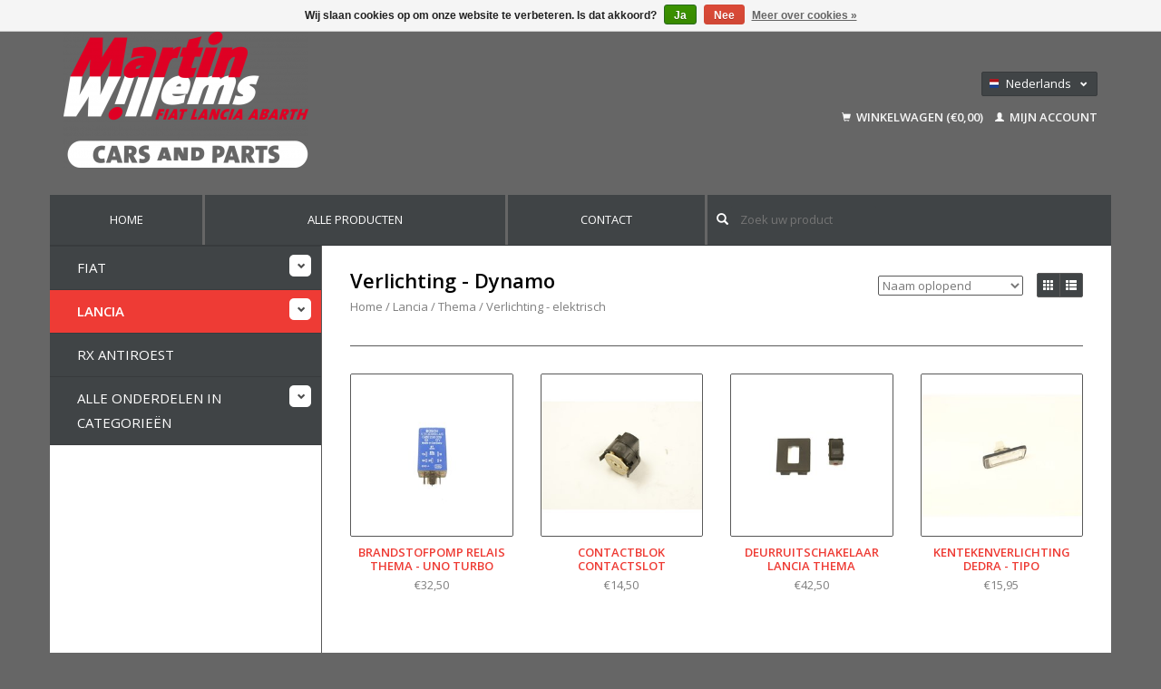

--- FILE ---
content_type: text/html;charset=utf-8
request_url: https://www.martinwillems-webshop.eu/nl/lancia/thema/verlichting-elektrisch/
body_size: 8520
content:
<!DOCTYPE html>
<!--[if lt IE 7 ]><html class="ie ie6" lang="nl"> <![endif]-->
<!--[if IE 7 ]><html class="ie ie7" lang="nl"> <![endif]-->
<!--[if IE 8 ]><html class="ie ie8" lang="nl"> <![endif]-->
<!--[if (gte IE 9)|!(IE)]><!--><html lang="nl"> <!--<![endif]-->
  <head>
    <meta charset="utf-8"/>
<!-- [START] 'blocks/head.rain' -->
<!--

  (c) 2008-2026 Lightspeed Netherlands B.V.
  http://www.lightspeedhq.com
  Generated: 24-01-2026 @ 15:22:38

-->
<link rel="canonical" href="https://www.martinwillems-webshop.eu/nl/lancia/thema/verlichting-elektrisch/"/>
<link rel="next" href="https://www.martinwillems-webshop.eu/nl/lancia/thema/verlichting-elektrisch/page2.html"/>
<link rel="alternate" href="https://www.martinwillems-webshop.eu/nl/index.rss" type="application/rss+xml" title="Nieuwe producten"/>
<link href="https://cdn.webshopapp.com/assets/cookielaw.css?2025-02-20" rel="stylesheet" type="text/css"/>
<meta name="robots" content="noodp,noydir"/>
<meta name="google-site-verification" content="-e2vFC-I_Dg63_jahYy2ejjcVtKDH2S_Bbm99-cK4MI"/>
<meta property="og:url" content="https://www.martinwillems-webshop.eu/nl/lancia/thema/verlichting-elektrisch/?source=facebook"/>
<meta property="og:site_name" content="Martin Willems"/>
<meta property="og:title" content="Verlichting - Dynamo"/>
<meta property="og:description" content="Martin Willems is gespecialiseerd in auto&#039;s en onderdelen voor klassieke Fiat en Lancia. Wij hebben een grote hoeveelheid nieuwe en gebruikte onderdelen op voor"/>
<!--[if lt IE 9]>
<script src="https://cdn.webshopapp.com/assets/html5shiv.js?2025-02-20"></script>
<![endif]-->
<!-- [END] 'blocks/head.rain' -->
    <title>Verlichting - Dynamo - Martin Willems</title>
    <meta name="description" content="Martin Willems is gespecialiseerd in auto&#039;s en onderdelen voor klassieke Fiat en Lancia. Wij hebben een grote hoeveelheid nieuwe en gebruikte onderdelen op voor" />
    <meta name="keywords" content="Verlichting, -, Dynamo, Martin Willems, Emmer-Compascuum, Classic Fiat Lancia Cars and Parts, Fiat 600, Fiat 127, Fiat 127 Brazil, Fiat 850, Fiat 128, Fiat 128 3P, Fiat 128 coupé, Fiat 128 Coupe, Fiat 124, Fiat 124 spider, Fiat 124 coupé, Fiat 130" />
    
    <meta http-equiv="X-UA-Compatible" content="IE=edge,chrome=1">
    
    <meta name="viewport" content="width=device-width, initial-scale=1.0">
    <meta name="apple-mobile-web-app-capable" content="yes">
    <meta name="apple-mobile-web-app-status-bar-style" content="black">
    
    <link rel="shortcut icon" href="https://cdn.webshopapp.com/shops/290296/themes/169527/assets/favicon.ico?20200408125616" type="image/x-icon" />
    <link href='//fonts.googleapis.com/css?family=Open%20Sans:400,300,600' rel='stylesheet' type='text/css'>
    <link href='//fonts.googleapis.com/css?family=Open%20Sans:400,300,600' rel='stylesheet' type='text/css'>
    <link rel="shortcut icon" href="https://cdn.webshopapp.com/shops/290296/themes/169527/assets/favicon.ico?20200408125616" type="image/x-icon" /> 
    <link rel="stylesheet" href="https://cdn.webshopapp.com/shops/290296/themes/169527/assets/bootstrap.css?2024061314250320201222084508" />
    <link rel="stylesheet" href="https://cdn.webshopapp.com/shops/290296/themes/169527/assets/responsive.css?2024061314250320201222084508" />

        <link rel="stylesheet" href="https://cdn.webshopapp.com/shops/290296/themes/169527/assets/style.css?2024061314250320201222084508" />       
    <link rel="stylesheet" href="https://cdn.webshopapp.com/shops/290296/themes/169527/assets/settings.css?2024061314250320201222084508" />  
    <link rel="stylesheet" href="https://cdn.webshopapp.com/assets/gui-2-0.css?2025-02-20" /> 
    <link rel="stylesheet" href="https://cdn.webshopapp.com/shops/290296/themes/169527/assets/custom.css?2024061314250320201222084508" />


    <script type="text/javascript" src="https://cdn.webshopapp.com/assets/jquery-1-9-1.js?2025-02-20"></script>
    <script type="text/javascript" src="https://cdn.webshopapp.com/assets/jquery-ui-1-10-1.js?2025-02-20"></script>
    <script type="text/javascript" src="https://cdn.webshopapp.com/assets/jquery-migrate-1-1-1.js?2025-02-20"></script>
    <script type="text/javascript" src="https://cdn.webshopapp.com/shops/290296/themes/169527/assets/global.js?2024061314250320201222084508"></script>
    <script type="text/javascript" src="https://cdn.webshopapp.com/assets/gui.js?2025-02-20"></script>
            <script type="text/javascript" src="https://cdn.webshopapp.com/shops/290296/themes/169527/assets/uspticker.js?2024061314250320201222084508"></script>
    
		<script type="text/javascript" src="https://cdn.webshopapp.com/shops/290296/themes/169527/assets/share42.js?2024061314250320201222084508"></script> 

  </head>
  <body> 
  
    <header class="container">
                
      <div class="align">
        <div class="vertical">

          <a href="https://www.martinwillems-webshop.eu/nl/" title="Martin Willems - De specialist met een grote voorraad klassieke  Fiat en Lancia onderdelen!">
            <img class="img-responsive"src="https://cdn.webshopapp.com/shops/290296/themes/169527/assets/logo.png?20200408125616" alt="Martin Willems - De specialist met een grote voorraad klassieke  Fiat en Lancia onderdelen!" />
          </a>
        </div>
               
        

        
        <div class="vertical text-right no-underline">
                    <div class="currencies-languages">
            <div class="select-wrap">
                                          <div class="languages select">
                <span class="selected"><span class="flag nl"></span>Nederlands <small><span class="glyphicon glyphicon-chevron-down"></span></small></span>
                <ul class="no-list-style languagesdropdown">
                                                                                          <li style="height:20px;">
                    <a href="https://www.martinwillems-webshop.eu/de/go/category/10697396" title="Deutsch" lang="de">                    
                      <span class="flag de"></span>Deutsch</a>
                  </li>
                                                                        <li style="height:20px;">
                    <a href="https://www.martinwillems-webshop.eu/fr/go/category/10697396" title="Français" lang="fr">                    
                      <span class="flag fr"></span>Français</a>
                  </li>
                                                                        <li style="height:20px;">
                    <a href="https://www.martinwillems-webshop.eu/us/go/category/10697396" title="English (US)" lang="us">                    
                      <span class="flag us"></span>English (US)</a>
                  </li>
                                                    </ul>
              </div>
                          </div>
          </div>
          

          
          
          
          
          <div class="clearfix"></div>
                    <div class="cart-account">
            <a href="https://www.martinwillems-webshop.eu/nl/cart/" class="cart">
              <span class="glyphicon glyphicon-shopping-cart"></span> 
              Winkelwagen (€0,00)
            </a>
            <a href="https://www.martinwillems-webshop.eu/nl/account/" class="my-account">
              <span class="glyphicon glyphicon glyphicon-user"></span>
                            Mijn account
                          </a>
          </div>
        </div>
      </div>
    </header>    
    
  
    
    
    
    <div class="container wrapper">
      <nav>
        <ul class="no-list-style no-underline topbar">
          <li class="item home ">
            <a class="itemLink" href="https://www.martinwillems-webshop.eu/nl/">Home</a>
          </li>
          
          <li class="item ">
            <a class="itemLink" href="https://www.martinwillems-webshop.eu/nl/collection/">Alle producten</a>
          </li>      
          
          
          
                    
          
                              
                                        
                                        
                                        
                                        
                                        
                                        
                    <li class="item"><a class="itemLink" href="https://www.martinwillems-webshop.eu/nl/service/" title="Contact">Contact</a></li>
                                        
                              
                      
   <li class="item-search">
       <form action="https://www.martinwillems-webshop.eu/nl/search/" method="get"  class="moii">
    			<span onclick="$('#formSearch').submit();" title="Zoeken" class="glyphicon glyphicon-search"></span>
   			<input class="input-search" type="text" name="q" value="" placeholder="Zoek uw product"/>
       </form>
    </li>
  </ul>
    
      </nav>

      <div class="sidebar col-xs-12 col-sm-12 col-md-3">
        <span class="burger glyphicon glyphicon-menu-hamburger hidden-md hidden-lg"></span>
       
      
<ul class="no-underline no-list-style sidebarul">
      <li class="item foldingsidebar ">
     <div class="subcat"><span class="glyphicon glyphicon-chevron-down"></span></div>
    <a class="itemLink  hassub" href="https://www.martinwillems-webshop.eu/nl/fiat/" title="Fiat">Fiat</a>

        <ul class="subnav">
            <li class="subitem">
                
        <a class="subitemLink " href="https://www.martinwillems-webshop.eu/nl/fiat/124-spider-coupe/" title="124 Spider - Coupe">124 Spider - Coupe
        </a>
              </li>
            <li class="subitem">
                
        <a class="subitemLink " href="https://www.martinwillems-webshop.eu/nl/fiat/128-sedan-coupe-3p/" title="128 Sedan - Coupe - 3P">128 Sedan - Coupe - 3P
        </a>
              </li>
            <li class="subitem">
                
        <a class="subitemLink " href="https://www.martinwillems-webshop.eu/nl/fiat/130-berlina-coupe/" title="130 berlina - coupe">130 berlina - coupe
        </a>
              </li>
            <li class="subitem">
                
        <a class="subitemLink " href="https://www.martinwillems-webshop.eu/nl/fiat/dino/" title="Dino">Dino
        </a>
              </li>
            <li class="subitem">
                
        <a class="subitemLink " href="https://www.martinwillems-webshop.eu/nl/fiat/topolino/" title="Topolino">Topolino
        </a>
              </li>
            <li class="subitem">
                
        <a class="subitemLink " href="https://www.martinwillems-webshop.eu/nl/fiat/x1-9/" title="X1/9">X1/9
        </a>
              </li>
            <li class="subitem">
                
        <a class="subitemLink " href="https://www.martinwillems-webshop.eu/nl/fiat/500-126-126-bis/" title="500 - 126 - 126 Bis">500 - 126 - 126 Bis
        </a>
              </li>
            <li class="subitem">
                
        <a class="subitemLink " href="https://www.martinwillems-webshop.eu/nl/fiat/600/" title="600">600
        </a>
              </li>
            <li class="subitem">
                
        <a class="subitemLink " href="https://www.martinwillems-webshop.eu/nl/fiat/850-133/" title="850 - 133">850 - 133
        </a>
              </li>
            <li class="subitem">
                
        <a class="subitemLink " href="https://www.martinwillems-webshop.eu/nl/fiat/fiat-1100/" title="Fiat 1100">Fiat 1100
        </a>
              </li>
            <li class="subitem">
                
        <a class="subitemLink " href="https://www.martinwillems-webshop.eu/nl/fiat/fiat-1500/" title="Fiat 1500">Fiat 1500
        </a>
              </li>
            <li class="subitem">
                
        <a class="subitemLink " href="https://www.martinwillems-webshop.eu/nl/fiat/fiat-2300-1800-1500l/" title="Fiat 2300 - 1800 - 1500L">Fiat 2300 - 1800 - 1500L
        </a>
              </li>
            <li class="subitem">
                
        <a class="subitemLink " href="https://www.martinwillems-webshop.eu/nl/fiat/238/" title="238">238
        </a>
              </li>
            <li class="subitem">
                
        <a class="subitemLink " href="https://www.martinwillems-webshop.eu/nl/fiat/ducato/" title="Ducato">Ducato
        </a>
              </li>
            <li class="subitem">
                
        <a class="subitemLink " href="https://www.martinwillems-webshop.eu/nl/fiat/125/" title="125">125
        </a>
              </li>
            <li class="subitem">
                
        <a class="subitemLink " href="https://www.martinwillems-webshop.eu/nl/fiat/127-127-brazil/" title="127 - 127 Brazil">127 - 127 Brazil
        </a>
              </li>
            <li class="subitem">
                
        <a class="subitemLink " href="https://www.martinwillems-webshop.eu/nl/fiat/131/" title="131">131
        </a>
              </li>
            <li class="subitem">
                
        <a class="subitemLink " href="https://www.martinwillems-webshop.eu/nl/fiat/132-argenta/" title="132 - Argenta">132 - Argenta
        </a>
              </li>
            <li class="subitem">
                
        <a class="subitemLink " href="https://www.martinwillems-webshop.eu/nl/fiat/ritmo-regata/" title="Ritmo - Regata">Ritmo - Regata
        </a>
              </li>
            <li class="subitem">
                
        <a class="subitemLink " href="https://www.martinwillems-webshop.eu/nl/fiat/panda/" title="Panda">Panda
        </a>
              </li>
            <li class="subitem">
                
        <a class="subitemLink " href="https://www.martinwillems-webshop.eu/nl/fiat/boeken/" title="Boeken">Boeken
        </a>
              </li>
          </ul>
      </li>
       
      <li class="item active foldingsidebar ">
     <div class="subcat"><span class="glyphicon glyphicon-chevron-down"></span></div>
    <a class="itemLink  active hassub" href="https://www.martinwillems-webshop.eu/nl/lancia/" title="Lancia">Lancia</a>

        <ul class="subnav">
            <li class="subitem">
                
        <a class="subitemLink " href="https://www.martinwillems-webshop.eu/nl/lancia/appia/" title="Appia">Appia
        </a>
              </li>
            <li class="subitem">
                
        <a class="subitemLink " href="https://www.martinwillems-webshop.eu/nl/lancia/ardea/" title="Ardea">Ardea
        </a>
              </li>
            <li class="subitem">
                
        <a class="subitemLink " href="https://www.martinwillems-webshop.eu/nl/lancia/aurelia/" title="Aurelia">Aurelia
        </a>
              </li>
            <li class="subitem">
                
        <a class="subitemLink " href="https://www.martinwillems-webshop.eu/nl/lancia/a112/" title="A112">A112
        </a>
              </li>
            <li class="subitem">
                
        <a class="subitemLink " href="https://www.martinwillems-webshop.eu/nl/lancia/beta/" title="Beta">Beta
        </a>
              </li>
            <li class="subitem">
                
        <a class="subitemLink " href="https://www.martinwillems-webshop.eu/nl/lancia/beta-monte-carlo/" title="Beta Monte Carlo">Beta Monte Carlo
        </a>
              </li>
            <li class="subitem">
                
        <a class="subitemLink " href="https://www.martinwillems-webshop.eu/nl/lancia/delta-i/" title="Delta I ">Delta I 
        </a>
              </li>
            <li class="subitem">
                
        <a class="subitemLink " href="https://www.martinwillems-webshop.eu/nl/lancia/flaminia/" title="Flaminia">Flaminia
        </a>
              </li>
            <li class="subitem">
                
        <a class="subitemLink " href="https://www.martinwillems-webshop.eu/nl/lancia/flavia-lancia-2000/" title="Flavia - Lancia 2000">Flavia - Lancia 2000
        </a>
              </li>
            <li class="subitem">
                
        <a class="subitemLink " href="https://www.martinwillems-webshop.eu/nl/lancia/fulvia-9711177/" title="Fulvia">Fulvia
        </a>
              </li>
            <li class="subitem">
                
        <a class="subitemLink " href="https://www.martinwillems-webshop.eu/nl/lancia/gamma/" title="Gamma">Gamma
        </a>
              </li>
            <li class="subitem">
                
        <a class="subitemLink active " href="https://www.martinwillems-webshop.eu/nl/lancia/thema/" title="Thema">Thema
        </a>
                <ul class="subnav">
                    <li class="subitem">
            <a class="subitemLink" href="https://www.martinwillems-webshop.eu/nl/lancia/thema/aanbouwdelen/" title="Aanbouwdelen">Aanbouwdelen</a>
          </li>
                    <li class="subitem">
            <a class="subitemLink" href="https://www.martinwillems-webshop.eu/nl/lancia/thema/brandstof-voorziening/" title="Brandstof voorziening">Brandstof voorziening</a>
          </li>
                    <li class="subitem">
            <a class="subitemLink" href="https://www.martinwillems-webshop.eu/nl/lancia/thema/koeling/" title="Koeling">Koeling</a>
          </li>
                    <li class="subitem">
            <a class="subitemLink" href="https://www.martinwillems-webshop.eu/nl/lancia/thema/motor/" title="Motor">Motor</a>
          </li>
                    <li class="subitem">
            <a class="subitemLink" href="https://www.martinwillems-webshop.eu/nl/lancia/thema/motor-versnellingsbak-ophanging/" title="Motor - versnellingsbak ophanging">Motor - versnellingsbak ophanging</a>
          </li>
                    <li class="subitem">
            <a class="subitemLink" href="https://www.martinwillems-webshop.eu/nl/lancia/thema/ontsteking/" title="Ontsteking">Ontsteking</a>
          </li>
                    <li class="subitem">
            <a class="subitemLink" href="https://www.martinwillems-webshop.eu/nl/lancia/thema/pakking-pakkingset/" title="Pakking - Pakkingset">Pakking - Pakkingset</a>
          </li>
                    <li class="subitem">
            <a class="subitemLink" href="https://www.martinwillems-webshop.eu/nl/lancia/thema/remmen/" title="Remmen">Remmen</a>
          </li>
                    <li class="subitem">
            <a class="subitemLink" href="https://www.martinwillems-webshop.eu/nl/lancia/thema/stuurinrichting/" title="Stuurinrichting">Stuurinrichting</a>
          </li>
                    <li class="subitem">
            <a class="subitemLink" href="https://www.martinwillems-webshop.eu/nl/lancia/thema/uitlaatsysteem/" title="Uitlaatsysteem">Uitlaatsysteem</a>
          </li>
                    <li class="subitem">
            <a class="subitemLink active" href="https://www.martinwillems-webshop.eu/nl/lancia/thema/verlichting-elektrisch/" title="Verlichting - elektrisch">Verlichting - elektrisch</a>
          </li>
                    <li class="subitem">
            <a class="subitemLink" href="https://www.martinwillems-webshop.eu/nl/lancia/thema/versnellingsbak-aandrijving/" title="Versnellingsbak - aandrijving">Versnellingsbak - aandrijving</a>
          </li>
                    <li class="subitem">
            <a class="subitemLink" href="https://www.martinwillems-webshop.eu/nl/lancia/thema/wielophanging/" title="Wielophanging">Wielophanging</a>
          </li>
                  </ul>
              </li>
          </ul>
      </li>
       
      <li class="item foldingsidebar ">
     
    <a class="itemLink  " href="https://www.martinwillems-webshop.eu/nl/rx-antiroest/" title="RX Antiroest">RX Antiroest</a>

      </li>
       
      <li class="item foldingsidebar ">
     <div class="subcat"><span class="glyphicon glyphicon-chevron-down"></span></div>
    <a class="itemLink  hassub" href="https://www.martinwillems-webshop.eu/nl/alle-onderdelen-in-categorieen/" title="Alle onderdelen in categorieën">Alle onderdelen in categorieën</a>

        <ul class="subnav">
            <li class="subitem">
                
        <a class="subitemLink " href="https://www.martinwillems-webshop.eu/nl/alle-onderdelen-in-categorieen/aandrijfashoes/" title="Aandrijfashoes">Aandrijfashoes
        </a>
              </li>
            <li class="subitem">
                
        <a class="subitemLink " href="https://www.martinwillems-webshop.eu/nl/alle-onderdelen-in-categorieen/achterlicht/" title="Achterlicht">Achterlicht
        </a>
              </li>
            <li class="subitem">
                
        <a class="subitemLink " href="https://www.martinwillems-webshop.eu/nl/alle-onderdelen-in-categorieen/benzinepomp/" title="Benzinepomp">Benzinepomp
        </a>
              </li>
            <li class="subitem">
                
        <a class="subitemLink " href="https://www.martinwillems-webshop.eu/nl/alle-onderdelen-in-categorieen/boeken-folders-diversen/" title="Boeken - Folders diversen">Boeken - Folders diversen
        </a>
              </li>
            <li class="subitem">
                
        <a class="subitemLink " href="https://www.martinwillems-webshop.eu/nl/alle-onderdelen-in-categorieen/brandstoftank-toebehoren/" title="Brandstoftank - toebehoren">Brandstoftank - toebehoren
        </a>
              </li>
            <li class="subitem">
                
        <a class="subitemLink " href="https://www.martinwillems-webshop.eu/nl/alle-onderdelen-in-categorieen/bumpers/" title="Bumpers">Bumpers
        </a>
              </li>
            <li class="subitem">
                
        <a class="subitemLink " href="https://www.martinwillems-webshop.eu/nl/alle-onderdelen-in-categorieen/bumpersteun/" title="Bumpersteun">Bumpersteun
        </a>
              </li>
            <li class="subitem">
                
        <a class="subitemLink " href="https://www.martinwillems-webshop.eu/nl/alle-onderdelen-in-categorieen/bougie/" title="Bougie">Bougie
        </a>
              </li>
            <li class="subitem">
                
        <a class="subitemLink " href="https://www.martinwillems-webshop.eu/nl/alle-onderdelen-in-categorieen/carburateur-brandstofvoorziening/" title="Carburateur - brandstofvoorziening">Carburateur - brandstofvoorziening
        </a>
              </li>
            <li class="subitem">
                
        <a class="subitemLink " href="https://www.martinwillems-webshop.eu/nl/alle-onderdelen-in-categorieen/cardan-achteras/" title="Cardan - achteras">Cardan - achteras
        </a>
              </li>
            <li class="subitem">
                
        <a class="subitemLink " href="https://www.martinwillems-webshop.eu/nl/alle-onderdelen-in-categorieen/carterpan/" title="Carterpan">Carterpan
        </a>
              </li>
            <li class="subitem">
                
        <a class="subitemLink " href="https://www.martinwillems-webshop.eu/nl/alle-onderdelen-in-categorieen/condensator/" title="Condensator">Condensator
        </a>
              </li>
            <li class="subitem">
                
        <a class="subitemLink " href="https://www.martinwillems-webshop.eu/nl/alle-onderdelen-in-categorieen/contactpunten/" title="Contactpunten">Contactpunten
        </a>
              </li>
            <li class="subitem">
                
        <a class="subitemLink " href="https://www.martinwillems-webshop.eu/nl/alle-onderdelen-in-categorieen/contactslot/" title="Contactslot">Contactslot
        </a>
              </li>
            <li class="subitem">
                
        <a class="subitemLink " href="https://www.martinwillems-webshop.eu/nl/alle-onderdelen-in-categorieen/distributieriem/" title="Distributieriem">Distributieriem
        </a>
              </li>
            <li class="subitem">
                
        <a class="subitemLink " href="https://www.martinwillems-webshop.eu/nl/alle-onderdelen-in-categorieen/emblemen-opschriften/" title="Emblemen - opschriften">Emblemen - opschriften
        </a>
              </li>
            <li class="subitem">
                
        <a class="subitemLink " href="https://www.martinwillems-webshop.eu/nl/alle-onderdelen-in-categorieen/gasbediening-kabel/" title="Gasbediening - kabel">Gasbediening - kabel
        </a>
              </li>
            <li class="subitem">
                
        <a class="subitemLink " href="https://www.martinwillems-webshop.eu/nl/alle-onderdelen-in-categorieen/gereedschap/" title="Gereedschap">Gereedschap
        </a>
              </li>
            <li class="subitem">
                
        <a class="subitemLink " href="https://www.martinwillems-webshop.eu/nl/alle-onderdelen-in-categorieen/handremkabel/" title="Handremkabel">Handremkabel
        </a>
              </li>
            <li class="subitem">
                
        <a class="subitemLink " href="https://www.martinwillems-webshop.eu/nl/alle-onderdelen-in-categorieen/hoofdremcilinder/" title="Hoofdremcilinder">Hoofdremcilinder
        </a>
              </li>
            <li class="subitem">
                
        <a class="subitemLink " href="https://www.martinwillems-webshop.eu/nl/alle-onderdelen-in-categorieen/kachelkraan/" title="Kachelkraan">Kachelkraan
        </a>
              </li>
            <li class="subitem">
                
        <a class="subitemLink " href="https://www.martinwillems-webshop.eu/nl/alle-onderdelen-in-categorieen/keerring/" title="Keerring">Keerring
        </a>
              </li>
            <li class="subitem">
                
        <a class="subitemLink " href="https://www.martinwillems-webshop.eu/nl/alle-onderdelen-in-categorieen/koplamp/" title="Koplamp">Koplamp
        </a>
              </li>
            <li class="subitem">
                
        <a class="subitemLink " href="https://www.martinwillems-webshop.eu/nl/alle-onderdelen-in-categorieen/koppeling-drukgroep/" title="Koppeling drukgroep">Koppeling drukgroep
        </a>
              </li>
            <li class="subitem">
                
        <a class="subitemLink " href="https://www.martinwillems-webshop.eu/nl/alle-onderdelen-in-categorieen/koppeling-druklager/" title="Koppeling druklager">Koppeling druklager
        </a>
              </li>
            <li class="subitem">
                
        <a class="subitemLink " href="https://www.martinwillems-webshop.eu/nl/alle-onderdelen-in-categorieen/koppelingskabel/" title="Koppelingskabel">Koppelingskabel
        </a>
              </li>
            <li class="subitem">
                
        <a class="subitemLink " href="https://www.martinwillems-webshop.eu/nl/alle-onderdelen-in-categorieen/koppelingsplaat/" title="Koppelingsplaat">Koppelingsplaat
        </a>
              </li>
            <li class="subitem">
                
        <a class="subitemLink " href="https://www.martinwillems-webshop.eu/nl/alle-onderdelen-in-categorieen/koppelingsset/" title="Koppelingsset">Koppelingsset
        </a>
              </li>
            <li class="subitem">
                
        <a class="subitemLink " href="https://www.martinwillems-webshop.eu/nl/alle-onderdelen-in-categorieen/koppelingsbediening/" title="Koppelingsbediening">Koppelingsbediening
        </a>
              </li>
            <li class="subitem">
                
        <a class="subitemLink " href="https://www.martinwillems-webshop.eu/nl/alle-onderdelen-in-categorieen/lampen/" title="Lampen">Lampen
        </a>
              </li>
            <li class="subitem">
                
        <a class="subitemLink " href="https://www.martinwillems-webshop.eu/nl/alle-onderdelen-in-categorieen/luchtfilter/" title="Luchtfilter">Luchtfilter
        </a>
              </li>
            <li class="subitem">
                
        <a class="subitemLink " href="https://www.martinwillems-webshop.eu/nl/alle-onderdelen-in-categorieen/linnenkap/" title="Linnenkap">Linnenkap
        </a>
              </li>
            <li class="subitem">
                
        <a class="subitemLink " href="https://www.martinwillems-webshop.eu/nl/alle-onderdelen-in-categorieen/motor-versnellingsbak-ophanging/" title="Motor - versnellingsbak ophanging">Motor - versnellingsbak ophanging
        </a>
              </li>
            <li class="subitem">
                
        <a class="subitemLink " href="https://www.martinwillems-webshop.eu/nl/alle-onderdelen-in-categorieen/olie-smeermiddelen/" title="Olie - smeermiddelen">Olie - smeermiddelen
        </a>
              </li>
            <li class="subitem">
                
        <a class="subitemLink " href="https://www.martinwillems-webshop.eu/nl/alle-onderdelen-in-categorieen/oliefilter/" title="Oliefilter">Oliefilter
        </a>
              </li>
            <li class="subitem">
                
        <a class="subitemLink " href="https://www.martinwillems-webshop.eu/nl/alle-onderdelen-in-categorieen/oliepomp/" title="Oliepomp">Oliepomp
        </a>
              </li>
            <li class="subitem">
                
        <a class="subitemLink " href="https://www.martinwillems-webshop.eu/nl/alle-onderdelen-in-categorieen/ontsteking-verdeler/" title="Ontsteking - verdeler">Ontsteking - verdeler
        </a>
              </li>
            <li class="subitem">
                
        <a class="subitemLink " href="https://www.martinwillems-webshop.eu/nl/alle-onderdelen-in-categorieen/pakkingen/" title="Pakkingen">Pakkingen
        </a>
              </li>
            <li class="subitem">
                
        <a class="subitemLink " href="https://www.martinwillems-webshop.eu/nl/alle-onderdelen-in-categorieen/plaatwerk-fiat/" title="Plaatwerk Fiat">Plaatwerk Fiat
        </a>
              </li>
            <li class="subitem">
                
        <a class="subitemLink " href="https://www.martinwillems-webshop.eu/nl/alle-onderdelen-in-categorieen/plaatwerk-lancia/" title="Plaatwerk Lancia">Plaatwerk Lancia
        </a>
              </li>
            <li class="subitem">
                
        <a class="subitemLink " href="https://www.martinwillems-webshop.eu/nl/alle-onderdelen-in-categorieen/raammechanisme/" title="Raammechanisme">Raammechanisme
        </a>
              </li>
            <li class="subitem">
                
        <a class="subitemLink " href="https://www.martinwillems-webshop.eu/nl/alle-onderdelen-in-categorieen/radiateur/" title="Radiateur">Radiateur
        </a>
              </li>
            <li class="subitem">
                
        <a class="subitemLink " href="https://www.martinwillems-webshop.eu/nl/alle-onderdelen-in-categorieen/remblokken/" title="Remblokken">Remblokken
        </a>
              </li>
            <li class="subitem">
                
        <a class="subitemLink " href="https://www.martinwillems-webshop.eu/nl/alle-onderdelen-in-categorieen/remdelen/" title="Remdelen">Remdelen
        </a>
              </li>
            <li class="subitem">
                
        <a class="subitemLink " href="https://www.martinwillems-webshop.eu/nl/alle-onderdelen-in-categorieen/remcilinder/" title="Remcilinder">Remcilinder
        </a>
              </li>
            <li class="subitem">
                
        <a class="subitemLink " href="https://www.martinwillems-webshop.eu/nl/alle-onderdelen-in-categorieen/remschijf/" title="Remschijf">Remschijf
        </a>
              </li>
            <li class="subitem">
                
        <a class="subitemLink " href="https://www.martinwillems-webshop.eu/nl/alle-onderdelen-in-categorieen/remschoen/" title="Remschoen">Remschoen
        </a>
              </li>
            <li class="subitem">
                
        <a class="subitemLink " href="https://www.martinwillems-webshop.eu/nl/alle-onderdelen-in-categorieen/remslang/" title="Remslang">Remslang
        </a>
              </li>
            <li class="subitem">
                
        <a class="subitemLink " href="https://www.martinwillems-webshop.eu/nl/alle-onderdelen-in-categorieen/richtingaanwijzer/" title="Richtingaanwijzer">Richtingaanwijzer
        </a>
              </li>
            <li class="subitem">
                
        <a class="subitemLink " href="https://www.martinwillems-webshop.eu/nl/alle-onderdelen-in-categorieen/rotor/" title="Rotor">Rotor
        </a>
              </li>
            <li class="subitem">
                
        <a class="subitemLink " href="https://www.martinwillems-webshop.eu/nl/alle-onderdelen-in-categorieen/rubber-afdichtingen/" title="Rubber afdichtingen">Rubber afdichtingen
        </a>
              </li>
            <li class="subitem">
                
        <a class="subitemLink " href="https://www.martinwillems-webshop.eu/nl/alle-onderdelen-in-categorieen/ruitenwissermotor/" title="Ruitenwissermotor">Ruitenwissermotor
        </a>
              </li>
            <li class="subitem">
                
        <a class="subitemLink " href="https://www.martinwillems-webshop.eu/nl/alle-onderdelen-in-categorieen/schokbreker/" title="Schokbreker">Schokbreker
        </a>
              </li>
            <li class="subitem">
                
        <a class="subitemLink " href="https://www.martinwillems-webshop.eu/nl/alle-onderdelen-in-categorieen/sierlijsklem/" title="Sierlijsklem">Sierlijsklem
        </a>
              </li>
            <li class="subitem">
                
        <a class="subitemLink " href="https://www.martinwillems-webshop.eu/nl/alle-onderdelen-in-categorieen/spanrol/" title="Spanrol">Spanrol
        </a>
              </li>
            <li class="subitem">
                
        <a class="subitemLink " href="https://www.martinwillems-webshop.eu/nl/alle-onderdelen-in-categorieen/spiegels/" title="Spiegels">Spiegels
        </a>
              </li>
            <li class="subitem">
                
        <a class="subitemLink " href="https://www.martinwillems-webshop.eu/nl/alle-onderdelen-in-categorieen/startmotor/" title="Startmotor">Startmotor
        </a>
              </li>
            <li class="subitem">
                
        <a class="subitemLink " href="https://www.martinwillems-webshop.eu/nl/alle-onderdelen-in-categorieen/stuurhuis/" title="Stuurhuis">Stuurhuis
        </a>
              </li>
            <li class="subitem">
                
        <a class="subitemLink " href="https://www.martinwillems-webshop.eu/nl/alle-onderdelen-in-categorieen/stuurkogel/" title="Stuurkogel">Stuurkogel
        </a>
              </li>
            <li class="subitem">
                
        <a class="subitemLink " href="https://www.martinwillems-webshop.eu/nl/alle-onderdelen-in-categorieen/stuurkolomschakelaar/" title="Stuurkolomschakelaar">Stuurkolomschakelaar
        </a>
              </li>
            <li class="subitem">
                
        <a class="subitemLink " href="https://www.martinwillems-webshop.eu/nl/alle-onderdelen-in-categorieen/tankelement/" title="Tankelement">Tankelement
        </a>
              </li>
            <li class="subitem">
                
        <a class="subitemLink " href="https://www.martinwillems-webshop.eu/nl/alle-onderdelen-in-categorieen/tellerkabel/" title="Tellerkabel">Tellerkabel
        </a>
              </li>
            <li class="subitem">
                
        <a class="subitemLink " href="https://www.martinwillems-webshop.eu/nl/alle-onderdelen-in-categorieen/temperatuurvoeler/" title="Temperatuurvoeler">Temperatuurvoeler
        </a>
              </li>
            <li class="subitem">
                
        <a class="subitemLink " href="https://www.martinwillems-webshop.eu/nl/thermostaat/" title="Thermostaat">Thermostaat
        </a>
              </li>
            <li class="subitem">
                
        <a class="subitemLink " href="https://www.martinwillems-webshop.eu/nl/alle-onderdelen-in-categorieen/uitlaat/" title="Uitlaat">Uitlaat
        </a>
              </li>
            <li class="subitem">
                
        <a class="subitemLink " href="https://www.martinwillems-webshop.eu/nl/alle-onderdelen-in-categorieen/v-snaar-multiriem/" title="V-snaar - multiriem">V-snaar - multiriem
        </a>
              </li>
            <li class="subitem">
                
        <a class="subitemLink " href="https://www.martinwillems-webshop.eu/nl/alle-onderdelen-in-categorieen/verdeelkap/" title="Verdeelkap">Verdeelkap
        </a>
              </li>
            <li class="subitem">
                
        <a class="subitemLink " href="https://www.martinwillems-webshop.eu/nl/alle-onderdelen-in-categorieen/versnellingsbaklager/" title="Versnellingsbaklager">Versnellingsbaklager
        </a>
              </li>
            <li class="subitem">
                
        <a class="subitemLink " href="https://www.martinwillems-webshop.eu/nl/alle-onderdelen-in-categorieen/versnellingsbak-onderdelen/" title="Versnellingsbak onderdelen">Versnellingsbak onderdelen
        </a>
              </li>
            <li class="subitem">
                
        <a class="subitemLink " href="https://www.martinwillems-webshop.eu/nl/alle-onderdelen-in-categorieen/waterpomp/" title="Waterpomp">Waterpomp
        </a>
              </li>
            <li class="subitem">
                
        <a class="subitemLink " href="https://www.martinwillems-webshop.eu/nl/alle-onderdelen-in-categorieen/waterslang-radiateurslang/" title="Waterslang - radiateurslang">Waterslang - radiateurslang
        </a>
              </li>
            <li class="subitem">
                
        <a class="subitemLink " href="https://www.martinwillems-webshop.eu/nl/alle-onderdelen-in-categorieen/wiellager/" title="Wiellager">Wiellager
        </a>
              </li>
            <li class="subitem">
                
        <a class="subitemLink " href="https://www.martinwillems-webshop.eu/nl/alle-onderdelen-in-categorieen/zuigers/" title="Zuigers">Zuigers
        </a>
              </li>
            <li class="subitem">
                
        <a class="subitemLink " href="https://www.martinwillems-webshop.eu/nl/alle-onderdelen-in-categorieen/diversen/" title="Diversen">Diversen
        </a>
              </li>
          </ul>
      </li>
       
      
            </ul>      </div>
      <div class="content col-xs-12 col-sm-12 col-md-9">
            <div class="row page-title">
  <div class="col-md-5 col-xs-12 title">
    <h1>Verlichting - Dynamo</h1>
    <div class="breadcrumbs no-underline">
      <a href="https://www.martinwillems-webshop.eu/nl/" title="Home">Home</a>    
            / <a href="https://www.martinwillems-webshop.eu/nl/lancia/">Lancia</a>
            / <a href="https://www.martinwillems-webshop.eu/nl/lancia/thema/">Thema</a>
            / <a href="https://www.martinwillems-webshop.eu/nl/lancia/thema/verlichting-elektrisch/">Verlichting - elektrisch</a>
          </div>
  </div>
  <div class="col-md-7 col-xs-12 text-right filters right">
    <form action="https://www.martinwillems-webshop.eu/nl/lancia/thema/verlichting-elektrisch/" method="get" id="ModeSortBrandPrice">
      <input type="hidden" name="mode" value="grid" id="filter_form_mode">
      <input type="hidden" name="min" value="0" id="filter_form_min">
      <input type="hidden" name="max" value="200" id="filter_form_max">
      
      <div name="mode" class="grid-list right">
        <div class="grid left active">
          <span class="glyphicon glyphicon-th"></span>
        </div>
        <div class="list left">
          <span class="glyphicon glyphicon-th-list"></span>
        </div>        
      </div>
      
      <select name="sort" onchange="$('#ModeSortBrandPrice').submit();" class="sort right">
                <option value="default">Standaard</option>
                <option value="popular">Meest bekeken</option>
                <option value="newest">Nieuwste producten</option>
                <option value="lowest">Laagste prijs</option>
                <option value="highest">Hoogste prijs</option>
                <option value="asc" selected="selected">Naam oplopend</option>
                <option value="desc">Naam aflopend</option>
              </select> 
      
            

      
      <div class="clearfix"></div>        
    </form>
  </div>
</div>
<div class="page-text row">  
  <div class="col-md-12">
      </div> 
</div>
<hr />






<div class="products row">
    <div class="row"></div>
          <a href="https://www.martinwillems-webshop.eu/nl/brandstofpomp-relais-thema-uno-turbo.html">
<div class="col-md-2 col-xs-6 col-sm-2">
  <div class="product">
    <div class="image-wrap">
      <div class="hover">
        <div class="circle no-underline">
          <a href="https://www.martinwillems-webshop.eu/nl/cart/add/229539683/">
            <span class="glyphicon glyphicon-shopping-cart"></span>
          </a>          <a href="https://www.martinwillems-webshop.eu/nl/brandstofpomp-relais-thema-uno-turbo.html">
            <span class="glyphicon glyphicon-search"></span>        
          </a>
        </div>
      </div>
      <a href="https://www.martinwillems-webshop.eu/nl/brandstofpomp-relais-thema-uno-turbo.html">
                            <img class="img-responsive" src="https://cdn.webshopapp.com/shops/290296/files/489668546/270x270x2/brandstofpomp-relais-thema-uno-turbo.jpg" height="270" width="270" alt="Brandstofpomp relais Thema - Uno Turbo" />
                        </a>
    </div>
    <div class="info text-center">
      <a href="https://www.martinwillems-webshop.eu/nl/brandstofpomp-relais-thema-uno-turbo.html" class="no-underline">
        <h3>Brandstofpomp relais Thema - Uno Turbo</h3>
      </a>
      <span class="price">
                €32,50  
      </span>
      
   
    </div>
  </div>
</div>
</a>          <a href="https://www.martinwillems-webshop.eu/nl/contactblok-contslot-114072977.html">
<div class="col-md-2 col-xs-6 col-sm-2">
  <div class="product">
    <div class="image-wrap">
      <div class="hover">
        <div class="circle no-underline">
                    <a href="https://www.martinwillems-webshop.eu/nl/contactblok-contslot-114072977.html">
            <span class="glyphicon glyphicon-search"></span>        
          </a>
        </div>
      </div>
      <a href="https://www.martinwillems-webshop.eu/nl/contactblok-contslot-114072977.html">
                            <img class="img-responsive" src="https://cdn.webshopapp.com/shops/290296/files/348455177/270x270x2/contactblok-contactslot.jpg" height="270" width="270" alt="Contactblok contactslot" />
                        </a>
    </div>
    <div class="info text-center">
      <a href="https://www.martinwillems-webshop.eu/nl/contactblok-contslot-114072977.html" class="no-underline">
        <h3>Contactblok contactslot</h3>
      </a>
      <span class="price">
                €14,50  
      </span>
      
   
    </div>
  </div>
</div>
</a>          <a href="https://www.martinwillems-webshop.eu/nl/deurruitschakelaar-lancia-thema.html">
<div class="col-md-2 col-xs-6 col-sm-2">
  <div class="product">
    <div class="image-wrap">
      <div class="hover">
        <div class="circle no-underline">
          <a href="https://www.martinwillems-webshop.eu/nl/cart/add/229793727/">
            <span class="glyphicon glyphicon-shopping-cart"></span>
          </a>          <a href="https://www.martinwillems-webshop.eu/nl/deurruitschakelaar-lancia-thema.html">
            <span class="glyphicon glyphicon-search"></span>        
          </a>
        </div>
      </div>
      <a href="https://www.martinwillems-webshop.eu/nl/deurruitschakelaar-lancia-thema.html">
                            <img class="img-responsive" src="https://cdn.webshopapp.com/shops/290296/files/444126184/270x270x2/deurruitschakelaar-lancia-thema.jpg" height="270" width="270" alt="Deurruitschakelaar Lancia Thema" />
                        </a>
    </div>
    <div class="info text-center">
      <a href="https://www.martinwillems-webshop.eu/nl/deurruitschakelaar-lancia-thema.html" class="no-underline">
        <h3>Deurruitschakelaar Lancia Thema</h3>
      </a>
      <span class="price">
                €42,50  
      </span>
      
   
    </div>
  </div>
</div>
</a>          <a href="https://www.martinwillems-webshop.eu/nl/kentekenverlichting-dedra-tipo-114073067.html">
<div class="col-md-2 col-xs-6 col-sm-2">
  <div class="product">
    <div class="image-wrap">
      <div class="hover">
        <div class="circle no-underline">
          <a href="https://www.martinwillems-webshop.eu/nl/cart/add/229506209/">
            <span class="glyphicon glyphicon-shopping-cart"></span>
          </a>          <a href="https://www.martinwillems-webshop.eu/nl/kentekenverlichting-dedra-tipo-114073067.html">
            <span class="glyphicon glyphicon-search"></span>        
          </a>
        </div>
      </div>
      <a href="https://www.martinwillems-webshop.eu/nl/kentekenverlichting-dedra-tipo-114073067.html">
                            <img class="img-responsive" src="https://cdn.webshopapp.com/shops/290296/files/358798594/270x270x2/kentekenverlichting-dedra-tipo.jpg" height="270" width="270" alt="Kentekenverlichting Dedra - Tipo" />
                        </a>
    </div>
    <div class="info text-center">
      <a href="https://www.martinwillems-webshop.eu/nl/kentekenverlichting-dedra-tipo-114073067.html" class="no-underline">
        <h3>Kentekenverlichting Dedra - Tipo</h3>
      </a>
      <span class="price">
                €15,95  
      </span>
      
   
    </div>
  </div>
</div>
</a>          <a href="https://www.martinwillems-webshop.eu/nl/klok-lancia-thema.html">
<div class="col-md-2 col-xs-6 col-sm-2">
  <div class="product">
    <div class="image-wrap">
      <div class="hover">
        <div class="circle no-underline">
          <a href="https://www.martinwillems-webshop.eu/nl/cart/add/229533358/">
            <span class="glyphicon glyphicon-shopping-cart"></span>
          </a>          <a href="https://www.martinwillems-webshop.eu/nl/klok-lancia-thema.html">
            <span class="glyphicon glyphicon-search"></span>        
          </a>
        </div>
      </div>
      <a href="https://www.martinwillems-webshop.eu/nl/klok-lancia-thema.html">
                            <img class="img-responsive" src="https://cdn.webshopapp.com/shops/290296/files/485828683/270x270x2/klok-lancia-thema.jpg" height="270" width="270" alt="klok Lancia Thema" />
                        </a>
    </div>
    <div class="info text-center">
      <a href="https://www.martinwillems-webshop.eu/nl/klok-lancia-thema.html" class="no-underline">
        <h3>klok Lancia Thema</h3>
      </a>
      <span class="price">
                €48,50  
      </span>
      
   
    </div>
  </div>
</div>
</a>          <a href="https://www.martinwillems-webshop.eu/nl/raammontage-thema-croma.html">
<div class="col-md-2 col-xs-6 col-sm-2">
  <div class="product">
    <div class="image-wrap">
      <div class="hover">
        <div class="circle no-underline">
          <a href="https://www.martinwillems-webshop.eu/nl/cart/add/227900033/">
            <span class="glyphicon glyphicon-shopping-cart"></span>
          </a>          <a href="https://www.martinwillems-webshop.eu/nl/raammontage-thema-croma.html">
            <span class="glyphicon glyphicon-search"></span>        
          </a>
        </div>
      </div>
      <a href="https://www.martinwillems-webshop.eu/nl/raammontage-thema-croma.html">
                            <img class="img-responsive" src="https://cdn.webshopapp.com/shops/290296/files/347913357/270x270x2/raammontage-thema-croma.jpg" height="270" width="270" alt="Raammontage Thema - Croma" />
                        </a>
    </div>
    <div class="info text-center">
      <a href="https://www.martinwillems-webshop.eu/nl/raammontage-thema-croma.html" class="no-underline">
        <h3>Raammontage Thema - Croma</h3>
      </a>
      <span class="price">
                €17,50  
      </span>
      
   
    </div>
  </div>
</div>
</a>          <a href="https://www.martinwillems-webshop.eu/nl/raamschakelaar-thema.html">
<div class="col-md-2 col-xs-6 col-sm-2">
  <div class="product">
    <div class="image-wrap">
      <div class="hover">
        <div class="circle no-underline">
          <a href="https://www.martinwillems-webshop.eu/nl/cart/add/229577175/">
            <span class="glyphicon glyphicon-shopping-cart"></span>
          </a>          <a href="https://www.martinwillems-webshop.eu/nl/raamschakelaar-thema.html">
            <span class="glyphicon glyphicon-search"></span>        
          </a>
        </div>
      </div>
      <a href="https://www.martinwillems-webshop.eu/nl/raamschakelaar-thema.html">
                            <img class="img-responsive" src="https://cdn.webshopapp.com/shops/290296/files/470574309/270x270x2/raamschakelaar-thema.jpg" height="270" width="270" alt="Raamschakelaar Thema" />
                        </a>
    </div>
    <div class="info text-center">
      <a href="https://www.martinwillems-webshop.eu/nl/raamschakelaar-thema.html" class="no-underline">
        <h3>Raamschakelaar Thema</h3>
      </a>
      <span class="price">
                €62,50  
      </span>
      
   
    </div>
  </div>
</div>
</a>          <a href="https://www.martinwillems-webshop.eu/nl/relais-verlichting-114092917.html">
<div class="col-md-2 col-xs-6 col-sm-2">
  <div class="product">
    <div class="image-wrap">
      <div class="hover">
        <div class="circle no-underline">
          <a href="https://www.martinwillems-webshop.eu/nl/cart/add/229539059/">
            <span class="glyphicon glyphicon-shopping-cart"></span>
          </a>          <a href="https://www.martinwillems-webshop.eu/nl/relais-verlichting-114092917.html">
            <span class="glyphicon glyphicon-search"></span>        
          </a>
        </div>
      </div>
      <a href="https://www.martinwillems-webshop.eu/nl/relais-verlichting-114092917.html">
                            <img class="img-responsive" src="https://cdn.webshopapp.com/shops/290296/files/456319558/270x270x2/relais-verlichting.jpg" height="270" width="270" alt="Relais verlichting" />
                        </a>
    </div>
    <div class="info text-center">
      <a href="https://www.martinwillems-webshop.eu/nl/relais-verlichting-114092917.html" class="no-underline">
        <h3>Relais verlichting</h3>
      </a>
      <span class="price">
                €14,50  
      </span>
      
   
    </div>
  </div>
</div>
</a>          <a href="https://www.martinwillems-webshop.eu/nl/remlichtschakelaar-delta-thema.html">
<div class="col-md-2 col-xs-6 col-sm-2">
  <div class="product">
    <div class="image-wrap">
      <div class="hover">
        <div class="circle no-underline">
                    <a href="https://www.martinwillems-webshop.eu/nl/remlichtschakelaar-delta-thema.html">
            <span class="glyphicon glyphicon-search"></span>        
          </a>
        </div>
      </div>
      <a href="https://www.martinwillems-webshop.eu/nl/remlichtschakelaar-delta-thema.html">
                            <img class="img-responsive" src="https://cdn.webshopapp.com/shops/290296/files/406771825/270x270x2/remlichtschakelaar-delta-thema.jpg" height="270" width="270" alt="Remlichtschakelaar Delta - Thema" />
                        </a>
    </div>
    <div class="info text-center">
      <a href="https://www.martinwillems-webshop.eu/nl/remlichtschakelaar-delta-thema.html" class="no-underline">
        <h3>Remlichtschakelaar Delta - Thema</h3>
      </a>
      <span class="price">
                €15,00  
      </span>
      
   
    </div>
  </div>
</div>
</a>          <a href="https://www.martinwillems-webshop.eu/nl/remlichtschakelaar-thema-3-112566334.html">
<div class="col-md-2 col-xs-6 col-sm-2">
  <div class="product">
    <div class="image-wrap">
      <div class="hover">
        <div class="circle no-underline">
          <a href="https://www.martinwillems-webshop.eu/nl/cart/add/226833680/">
            <span class="glyphicon glyphicon-shopping-cart"></span>
          </a>          <a href="https://www.martinwillems-webshop.eu/nl/remlichtschakelaar-thema-3-112566334.html">
            <span class="glyphicon glyphicon-search"></span>        
          </a>
        </div>
      </div>
      <a href="https://www.martinwillems-webshop.eu/nl/remlichtschakelaar-thema-3-112566334.html">
                            <img class="img-responsive" src="https://cdn.webshopapp.com/shops/290296/files/468131853/270x270x2/remlichtschakelaar-thema-3.jpg" height="270" width="270" alt="Remlichtschakelaar thema 3" />
                        </a>
    </div>
    <div class="info text-center">
      <a href="https://www.martinwillems-webshop.eu/nl/remlichtschakelaar-thema-3-112566334.html" class="no-underline">
        <h3>Remlichtschakelaar thema 3</h3>
      </a>
      <span class="price">
                €22,50  
      </span>
      
   
    </div>
  </div>
</div>
</a>          <a href="https://www.martinwillems-webshop.eu/nl/richtingaanwijzer-thema.html">
<div class="col-md-2 col-xs-6 col-sm-2">
  <div class="product">
    <div class="image-wrap">
      <div class="hover">
        <div class="circle no-underline">
          <a href="https://www.martinwillems-webshop.eu/nl/cart/add/229750058/">
            <span class="glyphicon glyphicon-shopping-cart"></span>
          </a>          <a href="https://www.martinwillems-webshop.eu/nl/richtingaanwijzer-thema.html">
            <span class="glyphicon glyphicon-search"></span>        
          </a>
        </div>
      </div>
      <a href="https://www.martinwillems-webshop.eu/nl/richtingaanwijzer-thema.html">
                            <img class="img-responsive" src="https://cdn.webshopapp.com/shops/290296/files/471745854/270x270x2/richtingaanwijzer-thema.jpg" height="270" width="270" alt="Richtingaanwijzer Thema" />
                        </a>
    </div>
    <div class="info text-center">
      <a href="https://www.martinwillems-webshop.eu/nl/richtingaanwijzer-thema.html" class="no-underline">
        <h3>Richtingaanwijzer Thema</h3>
      </a>
      <span class="price">
                €135,00  
      </span>
      
   
    </div>
  </div>
</div>
</a>          <a href="https://www.martinwillems-webshop.eu/nl/richtingaanwijzer-thema-prisma-delta-gam-146753872.html">
<div class="col-md-2 col-xs-6 col-sm-2">
  <div class="product">
    <div class="image-wrap">
      <div class="hover">
        <div class="circle no-underline">
                    <a href="https://www.martinwillems-webshop.eu/nl/richtingaanwijzer-thema-prisma-delta-gam-146753872.html">
            <span class="glyphicon glyphicon-search"></span>        
          </a>
        </div>
      </div>
      <a href="https://www.martinwillems-webshop.eu/nl/richtingaanwijzer-thema-prisma-delta-gam-146753872.html">
                            <img class="img-responsive" src="https://cdn.webshopapp.com/shops/290296/files/439823956/270x270x2/richtingaanwijzer-thema-prisma-delta-gamma.jpg" height="270" width="270" alt="Richtingaanwijzer Thema - Prisma - Delta - Gamma" />
                        </a>
    </div>
    <div class="info text-center">
      <a href="https://www.martinwillems-webshop.eu/nl/richtingaanwijzer-thema-prisma-delta-gam-146753872.html" class="no-underline">
        <h3>Richtingaanwijzer Thema - Prisma - Delta - Gamma</h3>
      </a>
      <span class="price">
                €27,50  
      </span>
      
   
    </div>
  </div>
</div>
</a>          <a href="https://www.martinwillems-webshop.eu/nl/richtingaanwijzer-thema-prisma-delta-gamma.html">
<div class="col-md-2 col-xs-6 col-sm-2">
  <div class="product">
    <div class="image-wrap">
      <div class="hover">
        <div class="circle no-underline">
                    <a href="https://www.martinwillems-webshop.eu/nl/richtingaanwijzer-thema-prisma-delta-gamma.html">
            <span class="glyphicon glyphicon-search"></span>        
          </a>
        </div>
      </div>
      <a href="https://www.martinwillems-webshop.eu/nl/richtingaanwijzer-thema-prisma-delta-gamma.html">
                            <img class="img-responsive" src="https://cdn.webshopapp.com/shops/290296/files/439819210/270x270x2/richtingaanwijzer-thema-prisma-delta-gamma.jpg" height="270" width="270" alt="Richtingaanwijzer Thema - Prisma - Delta - Gamma" />
                        </a>
    </div>
    <div class="info text-center">
      <a href="https://www.martinwillems-webshop.eu/nl/richtingaanwijzer-thema-prisma-delta-gamma.html" class="no-underline">
        <h3>Richtingaanwijzer Thema - Prisma - Delta - Gamma</h3>
      </a>
      <span class="price">
                €22,50  
      </span>
      
   
    </div>
  </div>
</div>
</a>          <a href="https://www.martinwillems-webshop.eu/nl/richtingaanwijzer-zijkant-delta-thema.html">
<div class="col-md-2 col-xs-6 col-sm-2">
  <div class="product">
    <div class="image-wrap">
      <div class="hover">
        <div class="circle no-underline">
          <a href="https://www.martinwillems-webshop.eu/nl/cart/add/229471832/">
            <span class="glyphicon glyphicon-shopping-cart"></span>
          </a>          <a href="https://www.martinwillems-webshop.eu/nl/richtingaanwijzer-zijkant-delta-thema.html">
            <span class="glyphicon glyphicon-search"></span>        
          </a>
        </div>
      </div>
      <a href="https://www.martinwillems-webshop.eu/nl/richtingaanwijzer-zijkant-delta-thema.html">
                            <img class="img-responsive" src="https://cdn.webshopapp.com/shops/290296/files/450041200/270x270x2/richtingaanwijzer-zijkant-delta-thema.jpg" height="270" width="270" alt="Richtingaanwijzer zijkant Delta - Thema" />
                        </a>
    </div>
    <div class="info text-center">
      <a href="https://www.martinwillems-webshop.eu/nl/richtingaanwijzer-zijkant-delta-thema.html" class="no-underline">
        <h3>Richtingaanwijzer zijkant Delta - Thema</h3>
      </a>
      <span class="price">
                €19,85  
      </span>
      
   
    </div>
  </div>
</div>
</a>          <a href="https://www.martinwillems-webshop.eu/nl/schakelaar-raammechanisme-thema.html">
<div class="col-md-2 col-xs-6 col-sm-2">
  <div class="product">
    <div class="image-wrap">
      <div class="hover">
        <div class="circle no-underline">
          <a href="https://www.martinwillems-webshop.eu/nl/cart/add/229577173/">
            <span class="glyphicon glyphicon-shopping-cart"></span>
          </a>          <a href="https://www.martinwillems-webshop.eu/nl/schakelaar-raammechanisme-thema.html">
            <span class="glyphicon glyphicon-search"></span>        
          </a>
        </div>
      </div>
      <a href="https://www.martinwillems-webshop.eu/nl/schakelaar-raammechanisme-thema.html">
                            <img class="img-responsive" src="https://cdn.webshopapp.com/shops/290296/files/444126397/270x270x2/schakelaar-raammechanisme-thema.jpg" height="270" width="270" alt="Schakelaar raammechanisme Thema" />
                        </a>
    </div>
    <div class="info text-center">
      <a href="https://www.martinwillems-webshop.eu/nl/schakelaar-raammechanisme-thema.html" class="no-underline">
        <h3>Schakelaar raammechanisme Thema</h3>
      </a>
      <span class="price">
                €41,50  
      </span>
      
   
    </div>
  </div>
</div>
</a>          <a href="https://www.martinwillems-webshop.eu/nl/spanningsregelaar-113151375.html">
<div class="col-md-2 col-xs-6 col-sm-2">
  <div class="product">
    <div class="image-wrap">
      <div class="hover">
        <div class="circle no-underline">
          <a href="https://www.martinwillems-webshop.eu/nl/cart/add/227900181/">
            <span class="glyphicon glyphicon-shopping-cart"></span>
          </a>          <a href="https://www.martinwillems-webshop.eu/nl/spanningsregelaar-113151375.html">
            <span class="glyphicon glyphicon-search"></span>        
          </a>
        </div>
      </div>
      <a href="https://www.martinwillems-webshop.eu/nl/spanningsregelaar-113151375.html">
                            <img class="img-responsive" src="https://cdn.webshopapp.com/shops/290296/files/452125622/270x270x2/spanningsregelaar.jpg" height="270" width="270" alt="Spanningsregelaar" />
                        </a>
    </div>
    <div class="info text-center">
      <a href="https://www.martinwillems-webshop.eu/nl/spanningsregelaar-113151375.html" class="no-underline">
        <h3>Spanningsregelaar</h3>
      </a>
      <span class="price">
                €28,50  
      </span>
      
   
    </div>
  </div>
</div>
</a>          <a href="https://www.martinwillems-webshop.eu/nl/spanningsregelaar-114073399.html">
<div class="col-md-2 col-xs-6 col-sm-2">
  <div class="product">
    <div class="image-wrap">
      <div class="hover">
        <div class="circle no-underline">
          <a href="https://www.martinwillems-webshop.eu/nl/cart/add/229506546/">
            <span class="glyphicon glyphicon-shopping-cart"></span>
          </a>          <a href="https://www.martinwillems-webshop.eu/nl/spanningsregelaar-114073399.html">
            <span class="glyphicon glyphicon-search"></span>        
          </a>
        </div>
      </div>
      <a href="https://www.martinwillems-webshop.eu/nl/spanningsregelaar-114073399.html">
                            <img class="img-responsive" src="https://cdn.webshopapp.com/shops/290296/files/452633633/270x270x2/spanningsregelaar-delta-thema.jpg" height="270" width="270" alt="Spanningsregelaar - Delta - Thema" />
                        </a>
    </div>
    <div class="info text-center">
      <a href="https://www.martinwillems-webshop.eu/nl/spanningsregelaar-114073399.html" class="no-underline">
        <h3>Spanningsregelaar - Delta - Thema</h3>
      </a>
      <span class="price">
                €22,50  
      </span>
      
   
    </div>
  </div>
</div>
</a>          <a href="https://www.martinwillems-webshop.eu/nl/spanningsregelaar-bosch-114049658.html">
<div class="col-md-2 col-xs-6 col-sm-2">
  <div class="product">
    <div class="image-wrap">
      <div class="hover">
        <div class="circle no-underline">
          <a href="https://www.martinwillems-webshop.eu/nl/cart/add/229470840/">
            <span class="glyphicon glyphicon-shopping-cart"></span>
          </a>          <a href="https://www.martinwillems-webshop.eu/nl/spanningsregelaar-bosch-114049658.html">
            <span class="glyphicon glyphicon-search"></span>        
          </a>
        </div>
      </div>
      <a href="https://www.martinwillems-webshop.eu/nl/spanningsregelaar-bosch-114049658.html">
                            <img class="img-responsive" src="https://cdn.webshopapp.com/shops/290296/files/405829422/270x270x2/spanningsregelaar-bosch.jpg" height="270" width="270" alt="Spanningsregelaar bosch" />
                        </a>
    </div>
    <div class="info text-center">
      <a href="https://www.martinwillems-webshop.eu/nl/spanningsregelaar-bosch-114049658.html" class="no-underline">
        <h3>Spanningsregelaar bosch</h3>
      </a>
      <span class="price">
                €16,50  
      </span>
      
   
    </div>
  </div>
</div>
</a>          <a href="https://www.martinwillems-webshop.eu/nl/stuurkolomschakelaar-lancia-thema-160449552.html">
<div class="col-md-2 col-xs-6 col-sm-2">
  <div class="product">
    <div class="image-wrap">
      <div class="hover">
        <div class="circle no-underline">
          <a href="https://www.martinwillems-webshop.eu/nl/cart/add/317824845/">
            <span class="glyphicon glyphicon-shopping-cart"></span>
          </a>          <a href="https://www.martinwillems-webshop.eu/nl/stuurkolomschakelaar-lancia-thema-160449552.html">
            <span class="glyphicon glyphicon-search"></span>        
          </a>
        </div>
      </div>
      <a href="https://www.martinwillems-webshop.eu/nl/stuurkolomschakelaar-lancia-thema-160449552.html">
                            <img class="img-responsive" src="https://cdn.webshopapp.com/shops/290296/files/487167101/270x270x2/stuurkolomschakelaar-lancia-thema.jpg" height="270" width="270" alt="Stuurkolomschakelaar Lancia Thema" />
                        </a>
    </div>
    <div class="info text-center">
      <a href="https://www.martinwillems-webshop.eu/nl/stuurkolomschakelaar-lancia-thema-160449552.html" class="no-underline">
        <h3>Stuurkolomschakelaar Lancia Thema</h3>
      </a>
      <span class="price">
                €185,00  
      </span>
      
   
    </div>
  </div>
</div>
</a>          <a href="https://www.martinwillems-webshop.eu/nl/stuurkolomschakelaar-lancia-thema-160449144.html">
<div class="col-md-2 col-xs-6 col-sm-2">
  <div class="product">
    <div class="image-wrap">
      <div class="hover">
        <div class="circle no-underline">
          <a href="https://www.martinwillems-webshop.eu/nl/cart/add/317824154/">
            <span class="glyphicon glyphicon-shopping-cart"></span>
          </a>          <a href="https://www.martinwillems-webshop.eu/nl/stuurkolomschakelaar-lancia-thema-160449144.html">
            <span class="glyphicon glyphicon-search"></span>        
          </a>
        </div>
      </div>
      <a href="https://www.martinwillems-webshop.eu/nl/stuurkolomschakelaar-lancia-thema-160449144.html">
                            <img class="img-responsive" src="https://cdn.webshopapp.com/shops/290296/files/487166248/270x270x2/stuurkolomschakelaar-lancia-thema.jpg" height="270" width="270" alt="Stuurkolomschakelaar Lancia Thema" />
                        </a>
    </div>
    <div class="info text-center">
      <a href="https://www.martinwillems-webshop.eu/nl/stuurkolomschakelaar-lancia-thema-160449144.html" class="no-underline">
        <h3>Stuurkolomschakelaar Lancia Thema</h3>
      </a>
      <span class="price">
                €185,00  
      </span>
      
   
    </div>
  </div>
</div>
</a>          <a href="https://www.martinwillems-webshop.eu/nl/stuurkolomschakelaar-lancia-thema-160447408.html">
<div class="col-md-2 col-xs-6 col-sm-2">
  <div class="product">
    <div class="image-wrap">
      <div class="hover">
        <div class="circle no-underline">
          <a href="https://www.martinwillems-webshop.eu/nl/cart/add/317820869/">
            <span class="glyphicon glyphicon-shopping-cart"></span>
          </a>          <a href="https://www.martinwillems-webshop.eu/nl/stuurkolomschakelaar-lancia-thema-160447408.html">
            <span class="glyphicon glyphicon-search"></span>        
          </a>
        </div>
      </div>
      <a href="https://www.martinwillems-webshop.eu/nl/stuurkolomschakelaar-lancia-thema-160447408.html">
                            <img class="img-responsive" src="https://cdn.webshopapp.com/shops/290296/files/487165176/270x270x2/stuurkolomschakelaar-lancia-thema.jpg" height="270" width="270" alt="Stuurkolomschakelaar Lancia Thema" />
                        </a>
    </div>
    <div class="info text-center">
      <a href="https://www.martinwillems-webshop.eu/nl/stuurkolomschakelaar-lancia-thema-160447408.html" class="no-underline">
        <h3>Stuurkolomschakelaar Lancia Thema</h3>
      </a>
      <span class="price">
                €185,00  
      </span>
      
   
    </div>
  </div>
</div>
</a>          <a href="https://www.martinwillems-webshop.eu/nl/stuurkolomschakelaar-lancia-thema-159780799.html">
<div class="col-md-2 col-xs-6 col-sm-2">
  <div class="product">
    <div class="image-wrap">
      <div class="hover">
        <div class="circle no-underline">
          <a href="https://www.martinwillems-webshop.eu/nl/cart/add/316710351/">
            <span class="glyphicon glyphicon-shopping-cart"></span>
          </a>          <a href="https://www.martinwillems-webshop.eu/nl/stuurkolomschakelaar-lancia-thema-159780799.html">
            <span class="glyphicon glyphicon-search"></span>        
          </a>
        </div>
      </div>
      <a href="https://www.martinwillems-webshop.eu/nl/stuurkolomschakelaar-lancia-thema-159780799.html">
                            <img class="img-responsive" src="https://cdn.webshopapp.com/shops/290296/files/484425950/270x270x2/stuurkolomschakelaar-lancia-thema.jpg" height="270" width="270" alt="Stuurkolomschakelaar Lancia Thema" />
                        </a>
    </div>
    <div class="info text-center">
      <a href="https://www.martinwillems-webshop.eu/nl/stuurkolomschakelaar-lancia-thema-159780799.html" class="no-underline">
        <h3>Stuurkolomschakelaar Lancia Thema</h3>
      </a>
      <span class="price">
                €185,00  
      </span>
      
   
    </div>
  </div>
</div>
</a>          <a href="https://www.martinwillems-webshop.eu/nl/stuurkolomschakelaar-lancia-thema.html">
<div class="col-md-2 col-xs-6 col-sm-2">
  <div class="product">
    <div class="image-wrap">
      <div class="hover">
        <div class="circle no-underline">
          <a href="https://www.martinwillems-webshop.eu/nl/cart/add/316683891/">
            <span class="glyphicon glyphicon-shopping-cart"></span>
          </a>          <a href="https://www.martinwillems-webshop.eu/nl/stuurkolomschakelaar-lancia-thema.html">
            <span class="glyphicon glyphicon-search"></span>        
          </a>
        </div>
      </div>
      <a href="https://www.martinwillems-webshop.eu/nl/stuurkolomschakelaar-lancia-thema.html">
                            <img class="img-responsive" src="https://cdn.webshopapp.com/shops/290296/files/484338975/270x270x2/stuurkolomschakelaar-lancia-thema.jpg" height="270" width="270" alt="Stuurkolomschakelaar Lancia Thema" />
                        </a>
    </div>
    <div class="info text-center">
      <a href="https://www.martinwillems-webshop.eu/nl/stuurkolomschakelaar-lancia-thema.html" class="no-underline">
        <h3>Stuurkolomschakelaar Lancia Thema</h3>
      </a>
      <span class="price">
                €185,00  
      </span>
      
   
    </div>
  </div>
</div>
</a>          <a href="https://www.martinwillems-webshop.eu/nl/stuurkolomschakelaar-lancia-thema-114186101.html">
<div class="col-md-2 col-xs-6 col-sm-2">
  <div class="product">
    <div class="image-wrap">
      <div class="hover">
        <div class="circle no-underline">
          <a href="https://www.martinwillems-webshop.eu/nl/cart/add/229704999/">
            <span class="glyphicon glyphicon-shopping-cart"></span>
          </a>          <a href="https://www.martinwillems-webshop.eu/nl/stuurkolomschakelaar-lancia-thema-114186101.html">
            <span class="glyphicon glyphicon-search"></span>        
          </a>
        </div>
      </div>
      <a href="https://www.martinwillems-webshop.eu/nl/stuurkolomschakelaar-lancia-thema-114186101.html">
                            <img class="img-responsive" src="https://cdn.webshopapp.com/shops/290296/files/490497327/270x270x2/stuurkolomschakelaar-lancia-thema.jpg" height="270" width="270" alt="Stuurkolomschakelaar Lancia Thema" />
                        </a>
    </div>
    <div class="info text-center">
      <a href="https://www.martinwillems-webshop.eu/nl/stuurkolomschakelaar-lancia-thema-114186101.html" class="no-underline">
        <h3>Stuurkolomschakelaar Lancia Thema</h3>
      </a>
      <span class="price">
                €105,00  
      </span>
      
   
    </div>
  </div>
</div>
</a>     
    
    
  
</div>

<div class="pager row">
  <div class="left">Pagina 1 van 2</div>
  <ul class="right">
    <li class="prev disabled"><a href="https://www.martinwillems-webshop.eu/nl/" title="Vorige pagina"><span class="glyphicon glyphicon-chevron-left"></span></a></li>
         
    <li class="number active"><a href="https://www.martinwillems-webshop.eu/nl/lancia/thema/verlichting-elektrisch/">1</a></li>
             
    <li class="number"><a href="https://www.martinwillems-webshop.eu/nl/lancia/thema/verlichting-elektrisch/page2.html">2</a></li>
            <li class="next"><a href="https://www.martinwillems-webshop.eu/nl/lancia/thema/verlichting-elektrisch/page2.html" title="Volgende pagina"><span class="glyphicon glyphicon-chevron-right"></span></a></li>
  </ul>
</div>

<script type="text/javascript">
$(document).ready(function(){  
  $('.grid-list .grid').click(function(){
    $('#filter_form_mode').val('grid');
    $('#ModeSortBrandPrice').submit();
  });
  $('.grid-list .list').click(function(){
    $('#filter_form_mode').val('list');
    $('#ModeSortBrandPrice').submit();
  });
  
  $(function(){
    $('#collection-filter-price').slider({
      range: true,
      min: 0,
      max: 200,
      values: [0, 200],
      step: 1,
      slide: function( event, ui){
        $('.price-filter .min span').html(ui.values[0]);
        $('.price-filter .max span').html(ui.values[1]);
        $('#filter_form_min').val(ui.values[0]);
        $('#filter_form_max').val(ui.values[1]);
      },
      stop: function(event, ui){
        $('#ModeSortBrandPrice').submit();
      }
    });
  });
});
</script>      </div>
      <div class="clearfix"></div>

      <footer>
        <div class="row items top no-list-style no-underline">
          <div class="contact-adres col-md-3  col-xs-12 border-right">
            
             <label class="collapse" for="_1">
      <h3>      Martin Willems</h3>
                       <span class="glyphicon glyphicon-chevron-down hidden-sm hidden-md hidden-lg"></span></label>
                    <input class="hidden-md hidden-lg hidden-sm" id="_1" type="checkbox">
                    <div class="list">
                      
                                    <div class="contact">
              <span class="glyphicon glyphicon-earphone"></span>
              +31 (0) 591 352212
            </div>
                                    <div class="contact">
              <span class="glyphicon glyphicon-envelope"></span>
              <a href="/cdn-cgi/l/email-protection#355c5b535a75585447415c5b425c595950584618425057465d5a451b5040" title="Email"><span class="__cf_email__" data-cfemail="751c1b131a35181407011c1b021c191910180658021017061d1a055b1000">[email&#160;protected]</span></a>
            </div>
                        </div>
          </div>
        
          <div class="service-links col-md-3 col-xs-12 border-left">
                  <label class="collapse" for="_2">
                      <h3>Klantenservice</h3>
                       <span class="glyphicon glyphicon-chevron-down hidden-sm hidden-md hidden-lg"></span></label>
                    <input class="hidden-md hidden-lg hidden-sm" id="_2" type="checkbox">
                    <div class="list">
            
      
              <ul>
                                                <li><a href="https://www.martinwillems-webshop.eu/nl/service/about/" title="Over ons">Over ons</a></li>
                                <li><a href="https://www.martinwillems-webshop.eu/nl/service/general-terms-conditions/" title="Algemene voorwaarden">Algemene voorwaarden</a></li>
                                <li><a href="https://www.martinwillems-webshop.eu/nl/service/disclaimer/" title="Disclaimer">Disclaimer</a></li>
                                <li><a href="https://www.martinwillems-webshop.eu/nl/service/privacy-policy/" title="Privacyverklaring">Privacyverklaring</a></li>
                              </ul>
          </div>
          </div>
          <div class="service-links col-md-3 col-xs-12 border-left">
            <label class="collapse" for="_3">
                      <h3>Meer</h3>
                       <span class="glyphicon glyphicon-chevron-down hidden-sm hidden-md hidden-lg"></span></label>
                    <input class="hidden-md hidden-lg hidden-sm" id="_3" type="checkbox">
                    
            <ul>
                              <li><a href="https://www.martinwillems-webshop.eu/nl/service/payment-methods/" title="Betaalmethoden">Betaalmethoden</a></li>
                              <li><a href="https://www.martinwillems-webshop.eu/nl/service/shipping-returns/" title="Verzending">Verzending</a></li>
                              <li><a href="https://www.martinwillems-webshop.eu/nl/service/" title="Contact">Contact</a></li>
                              <li><a href="https://www.martinwillems-webshop.eu/nl/service/veel-gestelde-vragen/" title="Veel gestelde vragen">Veel gestelde vragen</a></li>
                          </ul>
          </div>
          <div class="service-links col-md-3 col-xs-12 border-left">
                  <label class="collapse" for="_4">
                      <h3>Mijn account</h3>
                       <span class="glyphicon glyphicon-chevron-down hidden-sm hidden-md hidden-lg"></span></label>
                    <input class="hidden-md hidden-lg hidden-sm" id="_4" type="checkbox">
            <ul>
              <li><a href="https://www.martinwillems-webshop.eu/nl/account/" title="Mijn account">Mijn account</a></li>
              <li><a href="https://www.martinwillems-webshop.eu/nl/account/orders/" title="Mijn bestellingen">Mijn bestellingen</a></li>

              <li><a href="https://www.martinwillems-webshop.eu/nl/account/wishlist/" title="Mijn verlanglijst">Mijn verlanglijst</a></li>
                          </ul>
          </div>
        </div>   
        
        <div class="row items bottom">
          <div class="widget col-md-3 hidden-sm hidden-xs border-right">
                                                
          </div>
               

          <div class="social-media col-md-6 border-left col-xs-12 ">
                      </div>
          <div class="hallmarks hidden-xs hidden-sm col-md-3 no-underline">
             
          </div>
        </div>        
        <div class="row copyright-payments no-underline">
          <div class="copyright col-md-6">
            <small>
            © Copyright 2026 Martin Willems




            </small>
          </div>
          <div class="payments col-md-6 text-right">
                        <a href="https://www.martinwillems-webshop.eu/nl/service/payment-methods/" title="Betaalmethoden">
              <img src="https://cdn.webshopapp.com/assets/icon-payment-invoice.png?2025-02-20" alt="Invoice" />
            </a>
                        <a href="https://www.martinwillems-webshop.eu/nl/service/payment-methods/" title="Betaalmethoden">
              <img src="https://cdn.webshopapp.com/assets/icon-payment-banktransfer.png?2025-02-20" alt="Bank transfer" />
            </a>
                        <a href="https://www.martinwillems-webshop.eu/nl/service/payment-methods/" title="Betaalmethoden">
              <img src="https://cdn.webshopapp.com/assets/icon-payment-ideal.png?2025-02-20" alt="iDEAL" />
            </a>
                        <a href="https://www.martinwillems-webshop.eu/nl/service/payment-methods/" title="Betaalmethoden">
              <img src="https://cdn.webshopapp.com/assets/icon-payment-mistercash.png?2025-02-20" alt="Bancontact" />
            </a>
                        <a href="https://www.martinwillems-webshop.eu/nl/service/payment-methods/" title="Betaalmethoden">
              <img src="https://cdn.webshopapp.com/assets/icon-payment-pin.png?2025-02-20" alt="Pin" />
            </a>
                        <a href="https://www.martinwillems-webshop.eu/nl/service/payment-methods/" title="Betaalmethoden">
              <img src="https://cdn.webshopapp.com/assets/icon-payment-cash.png?2025-02-20" alt="Cash" />
            </a>
                        <a href="https://www.martinwillems-webshop.eu/nl/service/payment-methods/" title="Betaalmethoden">
              <img src="https://cdn.webshopapp.com/assets/icon-payment-cartesbancaires.png?2025-02-20" alt="Cartes Bancaires" />
            </a>
                        <a href="https://www.martinwillems-webshop.eu/nl/service/payment-methods/" title="Betaalmethoden">
              <img src="https://cdn.webshopapp.com/assets/icon-payment-mastercard.png?2025-02-20" alt="MasterCard" />
            </a>
                        <a href="https://www.martinwillems-webshop.eu/nl/service/payment-methods/" title="Betaalmethoden">
              <img src="https://cdn.webshopapp.com/assets/icon-payment-visa.png?2025-02-20" alt="Visa" />
            </a>
                        <a href="https://www.martinwillems-webshop.eu/nl/service/payment-methods/" title="Betaalmethoden">
              <img src="https://cdn.webshopapp.com/assets/icon-payment-americanexpress.png?2025-02-20" alt="American Express" />
            </a>
                        <a href="https://www.martinwillems-webshop.eu/nl/service/payment-methods/" title="Betaalmethoden">
              <img src="https://cdn.webshopapp.com/assets/icon-payment-kbc.png?2025-02-20" alt="KBC" />
            </a>
                        <a href="https://www.martinwillems-webshop.eu/nl/service/payment-methods/" title="Betaalmethoden">
              <img src="https://cdn.webshopapp.com/assets/icon-payment-eps.png?2025-02-20" alt="EPS" />
            </a>
                      </div>
        </div>    
      </footer>
    </div>
  <!-- [START] 'blocks/body.rain' -->
<script data-cfasync="false" src="/cdn-cgi/scripts/5c5dd728/cloudflare-static/email-decode.min.js"></script><script>
(function () {
  var s = document.createElement('script');
  s.type = 'text/javascript';
  s.async = true;
  s.src = 'https://www.martinwillems-webshop.eu/nl/services/stats/pageview.js';
  ( document.getElementsByTagName('head')[0] || document.getElementsByTagName('body')[0] ).appendChild(s);
})();
</script>
  <div class="wsa-cookielaw">
            Wij slaan cookies op om onze website te verbeteren. Is dat akkoord?
      <a href="https://www.martinwillems-webshop.eu/nl/cookielaw/optIn/" class="wsa-cookielaw-button wsa-cookielaw-button-green" rel="nofollow" title="Ja">Ja</a>
      <a href="https://www.martinwillems-webshop.eu/nl/cookielaw/optOut/" class="wsa-cookielaw-button wsa-cookielaw-button-red" rel="nofollow" title="Nee">Nee</a>
      <a href="https://www.martinwillems-webshop.eu/nl/service/privacy-policy/" class="wsa-cookielaw-link" rel="nofollow" title="Meer over cookies">Meer over cookies &raquo;</a>
      </div>
<!-- [END] 'blocks/body.rain' -->
    <script>
      $(".glyphicon-menu-hamburger").click(function(){
    $(".sidebarul").toggle(400);
});
    </script><script>
$(".subcat").click(function(){
    $(this).siblings(".subnav").toggle();
});
  </script>
</body>
</html>

--- FILE ---
content_type: text/css; charset=UTF-8
request_url: https://cdn.webshopapp.com/shops/290296/themes/169527/assets/settings.css?2024061314250320201222084508
body_size: 1430
content:
/* General
================================================== */
body {
  font-family: "Open Sans", Helvetica, sans-serif;
  background: #666666 url('background.png?20201222084314') repeat scroll top center;
    color: #000000;
}
.ie8 .wrapper {
  border-color: 1px solid #575757;
}
h1, h2, h3, h4, h5, h6, .gui-page-title, .gui-block-title {
  font-family: "Open Sans", Helvetica, sans-serif;
}

/* transition & box-shadow
==================================================  */
.transition,
a,
nav .item .itemLink,
.cart-account .cart,
.cart-account .account,
.products .image-wrap .hover,
.select ul,
.categories .category .info,
input[type="text"],
input[type="password"],
input[type="email"],
textarea,
select,
a.btn,
button,
input[type="submit"],
input[type="reset"],
input[type="button"] {
  -moz-transition: all 0.4s all;
  -webkit-transition: all 0.4s all;
  transition: 0.4s all;  
}
.no-transition,
#collection-filter-price .ui-slider-handle {
  -moz-transition: none;
  -webkit-transition: none;
  transition: none;
}
.shadow,
nav,
.sidebar .itemLink,
.categories .category,
.products .image-wrap,
#collection-filter-price .ui-slider-range,
#collection-filter-price .ui-slider-handle,
.grid-list div,
.select,
a.btn,
button,
input[type="submit"],
input[type="reset"],
input[type="button"],
.quantity input,
.quantity .change,
.tabs-wrap,
.zoombox.fancybox .images,
.thumbs a,
.brands,
.gui-button-small,
.gui-button-large,
.gui-block,
.gui-table,
.gui-progressbar,
.headline .slider,
.products .image-wrap .circle {
  box-shadow: 0px 1px 0px rgba(0, 0, 0, 0.04) !important;
}
#formSearch .glyphicon.glyphicon-search {
  box-shadow: 2px 0px 1px -1px  rgba(0, 0, 0, 0.06);
}

.gui-block .gui-div-faq-form{
  width: 75;
}


.input-search{
  border: 0px;
  border-color: white;
}
/* Colors & links
================================================== */
.color-light,
.sidebar li li a,
.products .product .info,
.breadcrumbs,
.breadcrumbs a,
.add-to-cart a,
.price-wrap .old-price,
.read-more {
  color: #7f7f7f;
}
.sidebar li li a:hover,
.sidebar ul li ,
.tags-home a:hover,
.breadcrumbs a:hover,
.pager ul li a:hover,
.add-to-cart a:hover,
.read-more:hover {
  color: #4c4c4c;
}

  

a,
.tabs ul li.active a {
  color: #ee3b34;
  
}
.slider-pagination a { 
  background-color: #ee3b34; 
}
a:hover, a:focus { 
  color: #be2f29;
}

.subitemLink{
  font-size: 20px;
}

/* Cart & My Account
================================================== */
.cart-account a {
  color: #f7f7f7;
}

/* Button
================================================== */

button,
input[type="submit"],
input[type="reset"],
input[type="button"]
{
  background-color: #000000;
  color: #ffffff;
  border-color: #000000 !important;
}

button:hover,
input[type="submit"]:hover,
input[type="reset"]:hover,
input[type="button"]:hover {
  background-color: #000000;
  border-color: #000000 !important;
}

a.btn{
  
    background:#EE3B35 ;
  color: white;
  width: 199px;
    height: 33px;
}

a.btn:hover{
background: white;
}

/* Element background-color */
.background-color-light,
.sidebar .itemLink,
#collection-filter-price .ui-slider-range,
.grid-list div,
.tabs ul li,
.slider img,
.categories .category .info,
.quantity .change,
.select-wrap .select,
.sidebar .itemLink,
.pager ul li.active a,
.brands .slider-prev, 
.brands .slider-next {
  background-color: #404446;
}
.background-color-dark,
.sidebar .itemLink:hover,
.grid-list .active,
.grid-list div:hover,
.categories .category:hover .info,
.select-wrap .select:hover,
.select-wrap .select ul,
{
  background-color: #3e4244;
}
.subcat{
    background-color: #393d3f;
}

/* Border-color
================================================== */
.border-light-color,
.sidebar ul li a,
.product.list,
.product-details .price,
.products.related hr,
.reviews hr {
  border-color: #626262 !important;
}
.pager ul li a {
  border-right-color: #626262 !important;
}
.border-color,
.sidebar,
.sidebar,
.categories .category,
.content,
.products .image-wrap,
#collection-filter-price .ui-slider-range,
#collection-filter-price,
.grid-list div,
hr,
.zoombox.fancybox .images,
.zoombox.fancybox .thumbs a,
.tabsPages, 
.tabs ul li,
.brands .slider img,
.slider,
.quantity .change,
input[type="text"],
input[type="password"],
input[type="email"],
textarea,
select,
.products .image-wrap .circle,
.brands .slider-prev, 
.brands .slider-next,
.pager ul {
  border-color: #595959 !important;
}
.dark-border-color,
#collection-filter-price .ui-slider-handle,
.zoombox.fancybox .thumbs a.active,
input[type="text"]:hover,
input[type="password"]:hover,
input[type="email"]:hover,
textarea:focus,
input[type="text"]:focus,
input[type="password"]:focus,
input[type="email"]:focus,
textarea:focus {
  border-color: #535353 !important;
}

.item-search span{
  color: white;
}

.item-search input{
  color: white;
  background-color: #404446;
  border: none;
}

/* Element colors */
.select-wrap .select .selected,
.grid-list .glyphicon,
nav .item a,
.sidebar .itemLink,
#collection-filter-price .ui-slider-range,
.grid-list,
.tabs ul li a,
.categories .category .info,
.quantity .change a,
.brands .slider-prev, 
.brands .slider-next {
  color: #ffffff;
}
nav,
nav .item,
.sidebar .itemLink,
.categories .category .info,
.select-wrap .select {
  border-color: #383b3d !important;
}

/* Navigation
================================================== */
nav .item {
  background-color: #ee3b35; 
}
nav .item .itemLink:hover {
  background-color: #d1332e;
  color: white;
}
nav,
nav .item {
  border-color: #666666;
}
nav .item a {
  color: #ffffff;
}

/* Footer colors
================================================== */
footer,
footer a,
footer input[type="email"],
footer input[type="email"]:focus,
footer a.btn,
.products .image-wrap .circle a,
footer a:hover,
footer a:focus,
footer .copyright {
  color:#ffffff;
}

/* Footer background-colors
================================================== */
footer .row,
.products .image-wrap .circle {
  background-color: #ee3b35;
}
footer .copyright-payments,
footer a.btn,
footer button,
footer input[type="submit"],
footer input[type="reset"],
footer input[type="button"] {
  background-color: #e83933;
  border-color: #d1332e !important;
}
footer a.btn:hover,
footer button:hover {  
  background-color: #e33832;
}
footer a.btn:hover,
footer button:hover,
footer input[type="text"]:hover,
footer input[type="password"]:hover,
footer input[type="email"]:hover,
footer textarea:focus,
footer input[type="text"]:focus,
footer input[type="password"]:focus,
footer input[type="email"]:focus,
footer textarea:focus {
  border-color: #b92e29 !important;
}

/* Border-colors 
================================================== */
footer .row.items .col-md-3,
footer .row.items .col-md-6.border-left,
footer input[type="email"],
footer .row.items,
.products .image-wrap .circle,
.products .image-wrap .circle a:first-child {
  border-color: #d1332e !important;
}

--- FILE ---
content_type: text/javascript;charset=utf-8
request_url: https://www.martinwillems-webshop.eu/nl/services/stats/pageview.js
body_size: -413
content:
// SEOshop 24-01-2026 15:22:39